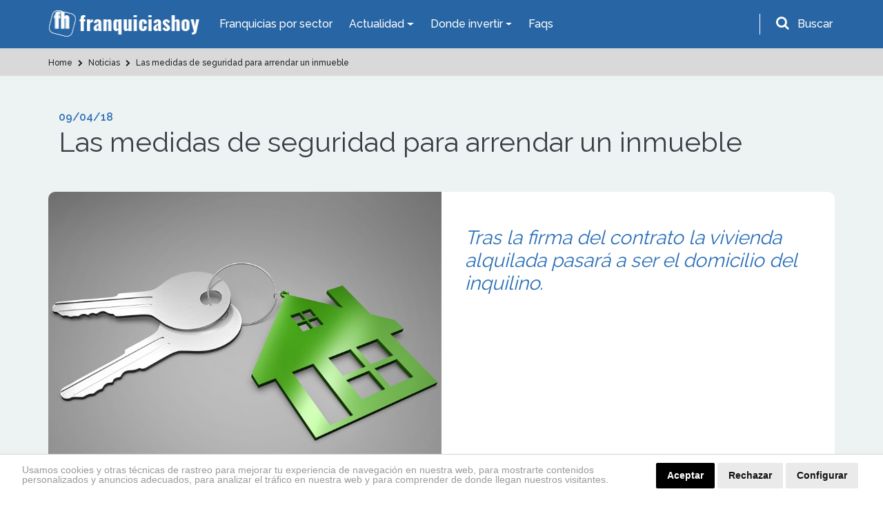

--- FILE ---
content_type: text/html; charset=utf-8
request_url: https://www.google.com/recaptcha/api2/anchor?ar=1&k=6LdBHdwUAAAAAD-xhRcdq1f0PJCBwsPGCf9QAHMG&co=aHR0cHM6Ly93d3cuZnJhbnF1aWNpYXNob3kuZXM6NDQz&hl=en&v=PoyoqOPhxBO7pBk68S4YbpHZ&size=normal&anchor-ms=20000&execute-ms=30000&cb=86s90b1tkmp3
body_size: 49348
content:
<!DOCTYPE HTML><html dir="ltr" lang="en"><head><meta http-equiv="Content-Type" content="text/html; charset=UTF-8">
<meta http-equiv="X-UA-Compatible" content="IE=edge">
<title>reCAPTCHA</title>
<style type="text/css">
/* cyrillic-ext */
@font-face {
  font-family: 'Roboto';
  font-style: normal;
  font-weight: 400;
  font-stretch: 100%;
  src: url(//fonts.gstatic.com/s/roboto/v48/KFO7CnqEu92Fr1ME7kSn66aGLdTylUAMa3GUBHMdazTgWw.woff2) format('woff2');
  unicode-range: U+0460-052F, U+1C80-1C8A, U+20B4, U+2DE0-2DFF, U+A640-A69F, U+FE2E-FE2F;
}
/* cyrillic */
@font-face {
  font-family: 'Roboto';
  font-style: normal;
  font-weight: 400;
  font-stretch: 100%;
  src: url(//fonts.gstatic.com/s/roboto/v48/KFO7CnqEu92Fr1ME7kSn66aGLdTylUAMa3iUBHMdazTgWw.woff2) format('woff2');
  unicode-range: U+0301, U+0400-045F, U+0490-0491, U+04B0-04B1, U+2116;
}
/* greek-ext */
@font-face {
  font-family: 'Roboto';
  font-style: normal;
  font-weight: 400;
  font-stretch: 100%;
  src: url(//fonts.gstatic.com/s/roboto/v48/KFO7CnqEu92Fr1ME7kSn66aGLdTylUAMa3CUBHMdazTgWw.woff2) format('woff2');
  unicode-range: U+1F00-1FFF;
}
/* greek */
@font-face {
  font-family: 'Roboto';
  font-style: normal;
  font-weight: 400;
  font-stretch: 100%;
  src: url(//fonts.gstatic.com/s/roboto/v48/KFO7CnqEu92Fr1ME7kSn66aGLdTylUAMa3-UBHMdazTgWw.woff2) format('woff2');
  unicode-range: U+0370-0377, U+037A-037F, U+0384-038A, U+038C, U+038E-03A1, U+03A3-03FF;
}
/* math */
@font-face {
  font-family: 'Roboto';
  font-style: normal;
  font-weight: 400;
  font-stretch: 100%;
  src: url(//fonts.gstatic.com/s/roboto/v48/KFO7CnqEu92Fr1ME7kSn66aGLdTylUAMawCUBHMdazTgWw.woff2) format('woff2');
  unicode-range: U+0302-0303, U+0305, U+0307-0308, U+0310, U+0312, U+0315, U+031A, U+0326-0327, U+032C, U+032F-0330, U+0332-0333, U+0338, U+033A, U+0346, U+034D, U+0391-03A1, U+03A3-03A9, U+03B1-03C9, U+03D1, U+03D5-03D6, U+03F0-03F1, U+03F4-03F5, U+2016-2017, U+2034-2038, U+203C, U+2040, U+2043, U+2047, U+2050, U+2057, U+205F, U+2070-2071, U+2074-208E, U+2090-209C, U+20D0-20DC, U+20E1, U+20E5-20EF, U+2100-2112, U+2114-2115, U+2117-2121, U+2123-214F, U+2190, U+2192, U+2194-21AE, U+21B0-21E5, U+21F1-21F2, U+21F4-2211, U+2213-2214, U+2216-22FF, U+2308-230B, U+2310, U+2319, U+231C-2321, U+2336-237A, U+237C, U+2395, U+239B-23B7, U+23D0, U+23DC-23E1, U+2474-2475, U+25AF, U+25B3, U+25B7, U+25BD, U+25C1, U+25CA, U+25CC, U+25FB, U+266D-266F, U+27C0-27FF, U+2900-2AFF, U+2B0E-2B11, U+2B30-2B4C, U+2BFE, U+3030, U+FF5B, U+FF5D, U+1D400-1D7FF, U+1EE00-1EEFF;
}
/* symbols */
@font-face {
  font-family: 'Roboto';
  font-style: normal;
  font-weight: 400;
  font-stretch: 100%;
  src: url(//fonts.gstatic.com/s/roboto/v48/KFO7CnqEu92Fr1ME7kSn66aGLdTylUAMaxKUBHMdazTgWw.woff2) format('woff2');
  unicode-range: U+0001-000C, U+000E-001F, U+007F-009F, U+20DD-20E0, U+20E2-20E4, U+2150-218F, U+2190, U+2192, U+2194-2199, U+21AF, U+21E6-21F0, U+21F3, U+2218-2219, U+2299, U+22C4-22C6, U+2300-243F, U+2440-244A, U+2460-24FF, U+25A0-27BF, U+2800-28FF, U+2921-2922, U+2981, U+29BF, U+29EB, U+2B00-2BFF, U+4DC0-4DFF, U+FFF9-FFFB, U+10140-1018E, U+10190-1019C, U+101A0, U+101D0-101FD, U+102E0-102FB, U+10E60-10E7E, U+1D2C0-1D2D3, U+1D2E0-1D37F, U+1F000-1F0FF, U+1F100-1F1AD, U+1F1E6-1F1FF, U+1F30D-1F30F, U+1F315, U+1F31C, U+1F31E, U+1F320-1F32C, U+1F336, U+1F378, U+1F37D, U+1F382, U+1F393-1F39F, U+1F3A7-1F3A8, U+1F3AC-1F3AF, U+1F3C2, U+1F3C4-1F3C6, U+1F3CA-1F3CE, U+1F3D4-1F3E0, U+1F3ED, U+1F3F1-1F3F3, U+1F3F5-1F3F7, U+1F408, U+1F415, U+1F41F, U+1F426, U+1F43F, U+1F441-1F442, U+1F444, U+1F446-1F449, U+1F44C-1F44E, U+1F453, U+1F46A, U+1F47D, U+1F4A3, U+1F4B0, U+1F4B3, U+1F4B9, U+1F4BB, U+1F4BF, U+1F4C8-1F4CB, U+1F4D6, U+1F4DA, U+1F4DF, U+1F4E3-1F4E6, U+1F4EA-1F4ED, U+1F4F7, U+1F4F9-1F4FB, U+1F4FD-1F4FE, U+1F503, U+1F507-1F50B, U+1F50D, U+1F512-1F513, U+1F53E-1F54A, U+1F54F-1F5FA, U+1F610, U+1F650-1F67F, U+1F687, U+1F68D, U+1F691, U+1F694, U+1F698, U+1F6AD, U+1F6B2, U+1F6B9-1F6BA, U+1F6BC, U+1F6C6-1F6CF, U+1F6D3-1F6D7, U+1F6E0-1F6EA, U+1F6F0-1F6F3, U+1F6F7-1F6FC, U+1F700-1F7FF, U+1F800-1F80B, U+1F810-1F847, U+1F850-1F859, U+1F860-1F887, U+1F890-1F8AD, U+1F8B0-1F8BB, U+1F8C0-1F8C1, U+1F900-1F90B, U+1F93B, U+1F946, U+1F984, U+1F996, U+1F9E9, U+1FA00-1FA6F, U+1FA70-1FA7C, U+1FA80-1FA89, U+1FA8F-1FAC6, U+1FACE-1FADC, U+1FADF-1FAE9, U+1FAF0-1FAF8, U+1FB00-1FBFF;
}
/* vietnamese */
@font-face {
  font-family: 'Roboto';
  font-style: normal;
  font-weight: 400;
  font-stretch: 100%;
  src: url(//fonts.gstatic.com/s/roboto/v48/KFO7CnqEu92Fr1ME7kSn66aGLdTylUAMa3OUBHMdazTgWw.woff2) format('woff2');
  unicode-range: U+0102-0103, U+0110-0111, U+0128-0129, U+0168-0169, U+01A0-01A1, U+01AF-01B0, U+0300-0301, U+0303-0304, U+0308-0309, U+0323, U+0329, U+1EA0-1EF9, U+20AB;
}
/* latin-ext */
@font-face {
  font-family: 'Roboto';
  font-style: normal;
  font-weight: 400;
  font-stretch: 100%;
  src: url(//fonts.gstatic.com/s/roboto/v48/KFO7CnqEu92Fr1ME7kSn66aGLdTylUAMa3KUBHMdazTgWw.woff2) format('woff2');
  unicode-range: U+0100-02BA, U+02BD-02C5, U+02C7-02CC, U+02CE-02D7, U+02DD-02FF, U+0304, U+0308, U+0329, U+1D00-1DBF, U+1E00-1E9F, U+1EF2-1EFF, U+2020, U+20A0-20AB, U+20AD-20C0, U+2113, U+2C60-2C7F, U+A720-A7FF;
}
/* latin */
@font-face {
  font-family: 'Roboto';
  font-style: normal;
  font-weight: 400;
  font-stretch: 100%;
  src: url(//fonts.gstatic.com/s/roboto/v48/KFO7CnqEu92Fr1ME7kSn66aGLdTylUAMa3yUBHMdazQ.woff2) format('woff2');
  unicode-range: U+0000-00FF, U+0131, U+0152-0153, U+02BB-02BC, U+02C6, U+02DA, U+02DC, U+0304, U+0308, U+0329, U+2000-206F, U+20AC, U+2122, U+2191, U+2193, U+2212, U+2215, U+FEFF, U+FFFD;
}
/* cyrillic-ext */
@font-face {
  font-family: 'Roboto';
  font-style: normal;
  font-weight: 500;
  font-stretch: 100%;
  src: url(//fonts.gstatic.com/s/roboto/v48/KFO7CnqEu92Fr1ME7kSn66aGLdTylUAMa3GUBHMdazTgWw.woff2) format('woff2');
  unicode-range: U+0460-052F, U+1C80-1C8A, U+20B4, U+2DE0-2DFF, U+A640-A69F, U+FE2E-FE2F;
}
/* cyrillic */
@font-face {
  font-family: 'Roboto';
  font-style: normal;
  font-weight: 500;
  font-stretch: 100%;
  src: url(//fonts.gstatic.com/s/roboto/v48/KFO7CnqEu92Fr1ME7kSn66aGLdTylUAMa3iUBHMdazTgWw.woff2) format('woff2');
  unicode-range: U+0301, U+0400-045F, U+0490-0491, U+04B0-04B1, U+2116;
}
/* greek-ext */
@font-face {
  font-family: 'Roboto';
  font-style: normal;
  font-weight: 500;
  font-stretch: 100%;
  src: url(//fonts.gstatic.com/s/roboto/v48/KFO7CnqEu92Fr1ME7kSn66aGLdTylUAMa3CUBHMdazTgWw.woff2) format('woff2');
  unicode-range: U+1F00-1FFF;
}
/* greek */
@font-face {
  font-family: 'Roboto';
  font-style: normal;
  font-weight: 500;
  font-stretch: 100%;
  src: url(//fonts.gstatic.com/s/roboto/v48/KFO7CnqEu92Fr1ME7kSn66aGLdTylUAMa3-UBHMdazTgWw.woff2) format('woff2');
  unicode-range: U+0370-0377, U+037A-037F, U+0384-038A, U+038C, U+038E-03A1, U+03A3-03FF;
}
/* math */
@font-face {
  font-family: 'Roboto';
  font-style: normal;
  font-weight: 500;
  font-stretch: 100%;
  src: url(//fonts.gstatic.com/s/roboto/v48/KFO7CnqEu92Fr1ME7kSn66aGLdTylUAMawCUBHMdazTgWw.woff2) format('woff2');
  unicode-range: U+0302-0303, U+0305, U+0307-0308, U+0310, U+0312, U+0315, U+031A, U+0326-0327, U+032C, U+032F-0330, U+0332-0333, U+0338, U+033A, U+0346, U+034D, U+0391-03A1, U+03A3-03A9, U+03B1-03C9, U+03D1, U+03D5-03D6, U+03F0-03F1, U+03F4-03F5, U+2016-2017, U+2034-2038, U+203C, U+2040, U+2043, U+2047, U+2050, U+2057, U+205F, U+2070-2071, U+2074-208E, U+2090-209C, U+20D0-20DC, U+20E1, U+20E5-20EF, U+2100-2112, U+2114-2115, U+2117-2121, U+2123-214F, U+2190, U+2192, U+2194-21AE, U+21B0-21E5, U+21F1-21F2, U+21F4-2211, U+2213-2214, U+2216-22FF, U+2308-230B, U+2310, U+2319, U+231C-2321, U+2336-237A, U+237C, U+2395, U+239B-23B7, U+23D0, U+23DC-23E1, U+2474-2475, U+25AF, U+25B3, U+25B7, U+25BD, U+25C1, U+25CA, U+25CC, U+25FB, U+266D-266F, U+27C0-27FF, U+2900-2AFF, U+2B0E-2B11, U+2B30-2B4C, U+2BFE, U+3030, U+FF5B, U+FF5D, U+1D400-1D7FF, U+1EE00-1EEFF;
}
/* symbols */
@font-face {
  font-family: 'Roboto';
  font-style: normal;
  font-weight: 500;
  font-stretch: 100%;
  src: url(//fonts.gstatic.com/s/roboto/v48/KFO7CnqEu92Fr1ME7kSn66aGLdTylUAMaxKUBHMdazTgWw.woff2) format('woff2');
  unicode-range: U+0001-000C, U+000E-001F, U+007F-009F, U+20DD-20E0, U+20E2-20E4, U+2150-218F, U+2190, U+2192, U+2194-2199, U+21AF, U+21E6-21F0, U+21F3, U+2218-2219, U+2299, U+22C4-22C6, U+2300-243F, U+2440-244A, U+2460-24FF, U+25A0-27BF, U+2800-28FF, U+2921-2922, U+2981, U+29BF, U+29EB, U+2B00-2BFF, U+4DC0-4DFF, U+FFF9-FFFB, U+10140-1018E, U+10190-1019C, U+101A0, U+101D0-101FD, U+102E0-102FB, U+10E60-10E7E, U+1D2C0-1D2D3, U+1D2E0-1D37F, U+1F000-1F0FF, U+1F100-1F1AD, U+1F1E6-1F1FF, U+1F30D-1F30F, U+1F315, U+1F31C, U+1F31E, U+1F320-1F32C, U+1F336, U+1F378, U+1F37D, U+1F382, U+1F393-1F39F, U+1F3A7-1F3A8, U+1F3AC-1F3AF, U+1F3C2, U+1F3C4-1F3C6, U+1F3CA-1F3CE, U+1F3D4-1F3E0, U+1F3ED, U+1F3F1-1F3F3, U+1F3F5-1F3F7, U+1F408, U+1F415, U+1F41F, U+1F426, U+1F43F, U+1F441-1F442, U+1F444, U+1F446-1F449, U+1F44C-1F44E, U+1F453, U+1F46A, U+1F47D, U+1F4A3, U+1F4B0, U+1F4B3, U+1F4B9, U+1F4BB, U+1F4BF, U+1F4C8-1F4CB, U+1F4D6, U+1F4DA, U+1F4DF, U+1F4E3-1F4E6, U+1F4EA-1F4ED, U+1F4F7, U+1F4F9-1F4FB, U+1F4FD-1F4FE, U+1F503, U+1F507-1F50B, U+1F50D, U+1F512-1F513, U+1F53E-1F54A, U+1F54F-1F5FA, U+1F610, U+1F650-1F67F, U+1F687, U+1F68D, U+1F691, U+1F694, U+1F698, U+1F6AD, U+1F6B2, U+1F6B9-1F6BA, U+1F6BC, U+1F6C6-1F6CF, U+1F6D3-1F6D7, U+1F6E0-1F6EA, U+1F6F0-1F6F3, U+1F6F7-1F6FC, U+1F700-1F7FF, U+1F800-1F80B, U+1F810-1F847, U+1F850-1F859, U+1F860-1F887, U+1F890-1F8AD, U+1F8B0-1F8BB, U+1F8C0-1F8C1, U+1F900-1F90B, U+1F93B, U+1F946, U+1F984, U+1F996, U+1F9E9, U+1FA00-1FA6F, U+1FA70-1FA7C, U+1FA80-1FA89, U+1FA8F-1FAC6, U+1FACE-1FADC, U+1FADF-1FAE9, U+1FAF0-1FAF8, U+1FB00-1FBFF;
}
/* vietnamese */
@font-face {
  font-family: 'Roboto';
  font-style: normal;
  font-weight: 500;
  font-stretch: 100%;
  src: url(//fonts.gstatic.com/s/roboto/v48/KFO7CnqEu92Fr1ME7kSn66aGLdTylUAMa3OUBHMdazTgWw.woff2) format('woff2');
  unicode-range: U+0102-0103, U+0110-0111, U+0128-0129, U+0168-0169, U+01A0-01A1, U+01AF-01B0, U+0300-0301, U+0303-0304, U+0308-0309, U+0323, U+0329, U+1EA0-1EF9, U+20AB;
}
/* latin-ext */
@font-face {
  font-family: 'Roboto';
  font-style: normal;
  font-weight: 500;
  font-stretch: 100%;
  src: url(//fonts.gstatic.com/s/roboto/v48/KFO7CnqEu92Fr1ME7kSn66aGLdTylUAMa3KUBHMdazTgWw.woff2) format('woff2');
  unicode-range: U+0100-02BA, U+02BD-02C5, U+02C7-02CC, U+02CE-02D7, U+02DD-02FF, U+0304, U+0308, U+0329, U+1D00-1DBF, U+1E00-1E9F, U+1EF2-1EFF, U+2020, U+20A0-20AB, U+20AD-20C0, U+2113, U+2C60-2C7F, U+A720-A7FF;
}
/* latin */
@font-face {
  font-family: 'Roboto';
  font-style: normal;
  font-weight: 500;
  font-stretch: 100%;
  src: url(//fonts.gstatic.com/s/roboto/v48/KFO7CnqEu92Fr1ME7kSn66aGLdTylUAMa3yUBHMdazQ.woff2) format('woff2');
  unicode-range: U+0000-00FF, U+0131, U+0152-0153, U+02BB-02BC, U+02C6, U+02DA, U+02DC, U+0304, U+0308, U+0329, U+2000-206F, U+20AC, U+2122, U+2191, U+2193, U+2212, U+2215, U+FEFF, U+FFFD;
}
/* cyrillic-ext */
@font-face {
  font-family: 'Roboto';
  font-style: normal;
  font-weight: 900;
  font-stretch: 100%;
  src: url(//fonts.gstatic.com/s/roboto/v48/KFO7CnqEu92Fr1ME7kSn66aGLdTylUAMa3GUBHMdazTgWw.woff2) format('woff2');
  unicode-range: U+0460-052F, U+1C80-1C8A, U+20B4, U+2DE0-2DFF, U+A640-A69F, U+FE2E-FE2F;
}
/* cyrillic */
@font-face {
  font-family: 'Roboto';
  font-style: normal;
  font-weight: 900;
  font-stretch: 100%;
  src: url(//fonts.gstatic.com/s/roboto/v48/KFO7CnqEu92Fr1ME7kSn66aGLdTylUAMa3iUBHMdazTgWw.woff2) format('woff2');
  unicode-range: U+0301, U+0400-045F, U+0490-0491, U+04B0-04B1, U+2116;
}
/* greek-ext */
@font-face {
  font-family: 'Roboto';
  font-style: normal;
  font-weight: 900;
  font-stretch: 100%;
  src: url(//fonts.gstatic.com/s/roboto/v48/KFO7CnqEu92Fr1ME7kSn66aGLdTylUAMa3CUBHMdazTgWw.woff2) format('woff2');
  unicode-range: U+1F00-1FFF;
}
/* greek */
@font-face {
  font-family: 'Roboto';
  font-style: normal;
  font-weight: 900;
  font-stretch: 100%;
  src: url(//fonts.gstatic.com/s/roboto/v48/KFO7CnqEu92Fr1ME7kSn66aGLdTylUAMa3-UBHMdazTgWw.woff2) format('woff2');
  unicode-range: U+0370-0377, U+037A-037F, U+0384-038A, U+038C, U+038E-03A1, U+03A3-03FF;
}
/* math */
@font-face {
  font-family: 'Roboto';
  font-style: normal;
  font-weight: 900;
  font-stretch: 100%;
  src: url(//fonts.gstatic.com/s/roboto/v48/KFO7CnqEu92Fr1ME7kSn66aGLdTylUAMawCUBHMdazTgWw.woff2) format('woff2');
  unicode-range: U+0302-0303, U+0305, U+0307-0308, U+0310, U+0312, U+0315, U+031A, U+0326-0327, U+032C, U+032F-0330, U+0332-0333, U+0338, U+033A, U+0346, U+034D, U+0391-03A1, U+03A3-03A9, U+03B1-03C9, U+03D1, U+03D5-03D6, U+03F0-03F1, U+03F4-03F5, U+2016-2017, U+2034-2038, U+203C, U+2040, U+2043, U+2047, U+2050, U+2057, U+205F, U+2070-2071, U+2074-208E, U+2090-209C, U+20D0-20DC, U+20E1, U+20E5-20EF, U+2100-2112, U+2114-2115, U+2117-2121, U+2123-214F, U+2190, U+2192, U+2194-21AE, U+21B0-21E5, U+21F1-21F2, U+21F4-2211, U+2213-2214, U+2216-22FF, U+2308-230B, U+2310, U+2319, U+231C-2321, U+2336-237A, U+237C, U+2395, U+239B-23B7, U+23D0, U+23DC-23E1, U+2474-2475, U+25AF, U+25B3, U+25B7, U+25BD, U+25C1, U+25CA, U+25CC, U+25FB, U+266D-266F, U+27C0-27FF, U+2900-2AFF, U+2B0E-2B11, U+2B30-2B4C, U+2BFE, U+3030, U+FF5B, U+FF5D, U+1D400-1D7FF, U+1EE00-1EEFF;
}
/* symbols */
@font-face {
  font-family: 'Roboto';
  font-style: normal;
  font-weight: 900;
  font-stretch: 100%;
  src: url(//fonts.gstatic.com/s/roboto/v48/KFO7CnqEu92Fr1ME7kSn66aGLdTylUAMaxKUBHMdazTgWw.woff2) format('woff2');
  unicode-range: U+0001-000C, U+000E-001F, U+007F-009F, U+20DD-20E0, U+20E2-20E4, U+2150-218F, U+2190, U+2192, U+2194-2199, U+21AF, U+21E6-21F0, U+21F3, U+2218-2219, U+2299, U+22C4-22C6, U+2300-243F, U+2440-244A, U+2460-24FF, U+25A0-27BF, U+2800-28FF, U+2921-2922, U+2981, U+29BF, U+29EB, U+2B00-2BFF, U+4DC0-4DFF, U+FFF9-FFFB, U+10140-1018E, U+10190-1019C, U+101A0, U+101D0-101FD, U+102E0-102FB, U+10E60-10E7E, U+1D2C0-1D2D3, U+1D2E0-1D37F, U+1F000-1F0FF, U+1F100-1F1AD, U+1F1E6-1F1FF, U+1F30D-1F30F, U+1F315, U+1F31C, U+1F31E, U+1F320-1F32C, U+1F336, U+1F378, U+1F37D, U+1F382, U+1F393-1F39F, U+1F3A7-1F3A8, U+1F3AC-1F3AF, U+1F3C2, U+1F3C4-1F3C6, U+1F3CA-1F3CE, U+1F3D4-1F3E0, U+1F3ED, U+1F3F1-1F3F3, U+1F3F5-1F3F7, U+1F408, U+1F415, U+1F41F, U+1F426, U+1F43F, U+1F441-1F442, U+1F444, U+1F446-1F449, U+1F44C-1F44E, U+1F453, U+1F46A, U+1F47D, U+1F4A3, U+1F4B0, U+1F4B3, U+1F4B9, U+1F4BB, U+1F4BF, U+1F4C8-1F4CB, U+1F4D6, U+1F4DA, U+1F4DF, U+1F4E3-1F4E6, U+1F4EA-1F4ED, U+1F4F7, U+1F4F9-1F4FB, U+1F4FD-1F4FE, U+1F503, U+1F507-1F50B, U+1F50D, U+1F512-1F513, U+1F53E-1F54A, U+1F54F-1F5FA, U+1F610, U+1F650-1F67F, U+1F687, U+1F68D, U+1F691, U+1F694, U+1F698, U+1F6AD, U+1F6B2, U+1F6B9-1F6BA, U+1F6BC, U+1F6C6-1F6CF, U+1F6D3-1F6D7, U+1F6E0-1F6EA, U+1F6F0-1F6F3, U+1F6F7-1F6FC, U+1F700-1F7FF, U+1F800-1F80B, U+1F810-1F847, U+1F850-1F859, U+1F860-1F887, U+1F890-1F8AD, U+1F8B0-1F8BB, U+1F8C0-1F8C1, U+1F900-1F90B, U+1F93B, U+1F946, U+1F984, U+1F996, U+1F9E9, U+1FA00-1FA6F, U+1FA70-1FA7C, U+1FA80-1FA89, U+1FA8F-1FAC6, U+1FACE-1FADC, U+1FADF-1FAE9, U+1FAF0-1FAF8, U+1FB00-1FBFF;
}
/* vietnamese */
@font-face {
  font-family: 'Roboto';
  font-style: normal;
  font-weight: 900;
  font-stretch: 100%;
  src: url(//fonts.gstatic.com/s/roboto/v48/KFO7CnqEu92Fr1ME7kSn66aGLdTylUAMa3OUBHMdazTgWw.woff2) format('woff2');
  unicode-range: U+0102-0103, U+0110-0111, U+0128-0129, U+0168-0169, U+01A0-01A1, U+01AF-01B0, U+0300-0301, U+0303-0304, U+0308-0309, U+0323, U+0329, U+1EA0-1EF9, U+20AB;
}
/* latin-ext */
@font-face {
  font-family: 'Roboto';
  font-style: normal;
  font-weight: 900;
  font-stretch: 100%;
  src: url(//fonts.gstatic.com/s/roboto/v48/KFO7CnqEu92Fr1ME7kSn66aGLdTylUAMa3KUBHMdazTgWw.woff2) format('woff2');
  unicode-range: U+0100-02BA, U+02BD-02C5, U+02C7-02CC, U+02CE-02D7, U+02DD-02FF, U+0304, U+0308, U+0329, U+1D00-1DBF, U+1E00-1E9F, U+1EF2-1EFF, U+2020, U+20A0-20AB, U+20AD-20C0, U+2113, U+2C60-2C7F, U+A720-A7FF;
}
/* latin */
@font-face {
  font-family: 'Roboto';
  font-style: normal;
  font-weight: 900;
  font-stretch: 100%;
  src: url(//fonts.gstatic.com/s/roboto/v48/KFO7CnqEu92Fr1ME7kSn66aGLdTylUAMa3yUBHMdazQ.woff2) format('woff2');
  unicode-range: U+0000-00FF, U+0131, U+0152-0153, U+02BB-02BC, U+02C6, U+02DA, U+02DC, U+0304, U+0308, U+0329, U+2000-206F, U+20AC, U+2122, U+2191, U+2193, U+2212, U+2215, U+FEFF, U+FFFD;
}

</style>
<link rel="stylesheet" type="text/css" href="https://www.gstatic.com/recaptcha/releases/PoyoqOPhxBO7pBk68S4YbpHZ/styles__ltr.css">
<script nonce="TRSXhjHCtPshQSoc7EOA3w" type="text/javascript">window['__recaptcha_api'] = 'https://www.google.com/recaptcha/api2/';</script>
<script type="text/javascript" src="https://www.gstatic.com/recaptcha/releases/PoyoqOPhxBO7pBk68S4YbpHZ/recaptcha__en.js" nonce="TRSXhjHCtPshQSoc7EOA3w">
      
    </script></head>
<body><div id="rc-anchor-alert" class="rc-anchor-alert"></div>
<input type="hidden" id="recaptcha-token" value="[base64]">
<script type="text/javascript" nonce="TRSXhjHCtPshQSoc7EOA3w">
      recaptcha.anchor.Main.init("[\x22ainput\x22,[\x22bgdata\x22,\x22\x22,\[base64]/[base64]/[base64]/[base64]/cjw8ejpyPj4+eil9Y2F0Y2gobCl7dGhyb3cgbDt9fSxIPWZ1bmN0aW9uKHcsdCx6KXtpZih3PT0xOTR8fHc9PTIwOCl0LnZbd10/dC52W3ddLmNvbmNhdCh6KTp0LnZbd109b2Yoeix0KTtlbHNle2lmKHQuYkImJnchPTMxNylyZXR1cm47dz09NjZ8fHc9PTEyMnx8dz09NDcwfHx3PT00NHx8dz09NDE2fHx3PT0zOTd8fHc9PTQyMXx8dz09Njh8fHc9PTcwfHx3PT0xODQ/[base64]/[base64]/[base64]/bmV3IGRbVl0oSlswXSk6cD09Mj9uZXcgZFtWXShKWzBdLEpbMV0pOnA9PTM/bmV3IGRbVl0oSlswXSxKWzFdLEpbMl0pOnA9PTQ/[base64]/[base64]/[base64]/[base64]\x22,\[base64]\\u003d\\u003d\x22,\x22Q3AKTsO9w40aEm1hwpd/w5sAMlwdwq7Cul/DlVgOR8KzewnCusOLDk5yE1fDt8Oawp7CuRQEW8Oew6TCpwBAFVnDnCLDlX8Fwrt3IsKQw5fCm8KbDQsWw4LCkybCkBNFwoE/w5LCiVwObiQ2wqLCkMKFAMKcAgnCt0rDnsKrwpzDqG5jc8KgZX3DjBrCucOJwpx+SDrCmcKHYyUsHwTDvcOQwpxnw7DDmMO9w6TCgsOLwr3CqhDCoVk9OWlVw77Cg8O/FT3DjcOQwpVtwrvDhMObwoDCqsO8w6jCs8OOwrvCu8KBG8OCc8K7wqPCq2d0w4/CmDU+RsOTFg0yKcOkw49awpRUw4fDmsOZLUpAwrEyZsOswrJCw7TCikPCnXLCkkMgwonCuXtpw4lhJVfCvXbDgcOjMcO2US4hRMKre8O/DV3Dth/CmcKZZhrDlMO/wrjCrRszQMOuVsOtw7AjSMOUw6/CpDcbw57ClsOnBCPDvTfCucKTw4XDowDDlkUBfcKKOB3DnWDCusOZw6EabcKMfQU2fcKfw7PClwzDg8KCCMOlw7nDrcKPwqcdQj/CnlLDoS4nw4pFwr7DtMKww73CtcK4w7zDuAhTaMKqd2g6cErDqmo4wpXDnX/[base64]/CmFgUw7PDtcO/wrTCqMKCw4LDpsK0wqU7wpzDlgoiwpIICRZyfcK/w4XDvQjCmAjCoi9/[base64]/w6x7RsORw7nClHnDhsOdw77Cq8Kiw77CpsK4w7XCuMO2w6HDmB1QamtGVcKgwo4aXmbCnTDDgizCg8KRIcKmw70sX8KVEsKNbsK6cGlNO8OIAnZ2LxTCox/DpDJPF8O/w6TDucOPwrE7OUnDo2MSwq/DnDnCt3ZzwovDsMK/OGHDq1zCqMORBk3Dll3Cm8OVPsOpVcK+w6vDrsK0woQ3w5DDsMKPS3rDsyHCtVHCpXs2w7DDsnYndmkHHcOHTMKMw5jCuMKXBMOowowwEsOYwofDg8KGwpTDlMKVwqLCrgLCnA/CrGdJBn7DpyrCogzCqsOTPsKtYH8ZB1rCtsO1C1TDhsOuw6XDosK/Iz82wrfDslTDm8KUw4ZRw6wcMMK9EcKWS8KcHgfDknPCjMKvGF9Bw6t5wq9fwrPDn3g6TWI3M8Obw4t+PTbDnMOHe8KQIcK9w6gQw7PDuCXCr0bCiAHDg8KNJMOCLGpJMx5hfcK5OMOwL8ONPjUhw6TDtX/[base64]/bA3DuGXDoQ0LU8OmUiPDusOtwoTDpSrDlxzCicKXGEdnwpzCtjLCpXXCjgZaB8KmZMOYCm7Dt8KiwqzDjMKZUyfCt1AeBMOgPsONwqdcw7zCscONGsKFw4bCqyvChAfCnEcfcMKLcRUEw77CtyZwb8OWwrbCr3zDmx8+woZcwpgXDGTCg0jDim/[base64]/DssK8JwgwFkfDscKsSgvDuxvDsTTCg8K5w6HDmMKyc0fDpB8Awq0Uw4VjwodIwpljdcKkHUFbIFzCiMK1w4FBw7QUP8OXwppPw5DDvFXCssKJT8Ktw4zCs8KUP8KIwrrCvcOIXsO4ZMKqw6nDm8Odwr9mw54ZwpXDuy4hwp7DmFfDqMKFwqILw7/CqMKdDmnCusO0SgvCnHnCtsKAKgbCpsOWw7/Dn3EdwrBxw59YGsKLVwpsbjYDw5JDwqTDuiMNVcODMMKpdcO5w4fCvcOXCCTCvMOrUcKQHcKvw7szw7txw7bClMOkw6l3wqrDssKLwo0BwrPDgWnDoR0uwpUIwo9xwq7DrhlHS8K5w5zDmMOIH3IjQMKtw7VZw7jCpWAnwqbDusOFwr/CgMKPw5DDuMK9FsKlw79gwpAow758w7PChWsxwpfChlnDqWjDuUhnMMOCw44ew7wlUsOKwqbDhMKzaR/Cmg0/dw7CksOaI8K5wp/DnDnCiGckeMKcw7Mnw55yMm4Xwo/Dm8KMQ8OySMO1wqBswqjCtyXDiMO9PSbDhl/CmsOyw7pHBRbDpUhqwqoHw4cLFHvCscOYwrZKcW/CsMKZExvDkG9LwqfChBPDtFXCoA4OwpjDlS3DpzNjBkB6w7zDjnzCvcKpT1BYcMOvXmvCmcOkwrbDoyrCrMO1f0t2wrF4wplbDg3DvwrCjsKWw7YOwrXCqD/DqFtxw6LDrVpYOjtjw5knwqLCs8ObwrYxwoRbJcO/KWYQe1F8aFLDqMKpw5BAw5Ejw7zDqcK0BcOETMK4OEnCnUDDqcOjbyM+TWNQwqVTGGDCiMK1XMK0w7DDnlTCncObwpbDgcKRwrLDmCDCm8KsW1LDncKwwoXDrcKwwqnDlsO1IhDCrXPDisO6wprCusO/[base64]/[base64]/Cp8Oiw4HDthHCgCTCkwsFw4rDssKcw4Z7w55iZVbCicK0w6jCgcKlSMKbBsOxw5ESw7QULVnDhMKbwqzDlTUucivDrcOmTsOyw6Jkwq/CvhJiE8OJY8KoYlfCoGE8C23Dim/Du8K5wrUSccKLdsKIw61GOcKuD8Oiw7vCs1fCg8OZw6kyRMOJFi0sAsOKw73CtcODw7/CmkBSw6c8wqDCsGYYLi1/w4nCrDnDmUsIOxEsDz1/[base64]/CnxFuw6vDkSLChk5twp7Doh3DoUFUw4vDikAqw6k6w5vDuxTCkj4Mw5rCnEdUPH5+c13ClRo1OMK5WUPCp8K9GMOawrEjNsKdwprDk8OWwq7Ct0jCmHI0YTo+Gyo6w6bDkipdTQ3CulVswq7Ci8Kjw41gFcKlwrnDk0FrIsKiBD/CsCDCgwQdw4TCmcOkHRhHwoPDqzzCocKXF8OLw4MLwpEBw5BHe8OxB8KFw7rDjcOPJ3FowovDisKRw6lKbMO/w6XCn1/Cv8OYw7whw4vDpsKKwo/CgMKJwpDDrcK9w4gKw4vDn8OZM208QsOlwqDDlsOxw78zFAMowp1ASm7ChQ7DgcOGw7PCqsKtUMO4EgzDglcIwpQjw5l6wq7CpQHDgsOuTBvDoWXDgMKwwq7DpALDlULCqcOuw7xXEwDCkksRwrRKw51Rw7dvDsObLCl0w7/Dm8Ktw7DCvTjDkjfCv2bDl1nCsQdZc8OLHh1mf8KHwrzDoS07w6HChjvDs8KVBsKoLFfDtcKvw6bCtQvDjgRkw7zCvRo3YWJhwoxcGsOSMsKZw6DDgXvDnG7DqMKbWsOiSDdIQEE7w5/DpsOGwrHCp1AdTQLDukUEMsOCKS9xYAjClmbDogg3woJkwqEEYMKNwphqw7YDwqxTfcOHUjEFKQvCmXDDtjI/[base64]/w4nDnMKUfcKWwoBmeyTCtkspw5QZXVkfwpUDw6HDqMOfwpTDpMKyw44LwpZ+KH/DpcORwrnDjEbDh8O2UsKCwrjCq8KhcMOKDMOMVHfDmsKPdC/[base64]/CtkJvw5Aww4djDsK0WlAOZsOpPGXDpkdIwqAPw5bDhMOkc8KeZ8OLwqlsw6nChMOqYMKkcMKFVcKqb2V5wpfCj8KZdiDCmW/Cv8K0WVNabxEbDSPCtMO8IcOlw7xaCMKiw4NHAlnCvyLCsi7CvH/Ct8OPfxbDoMKbMsKPw7g9fMKvPE7CvcKELzgAWsK/Hhduw4twAsKfZ3TDpcO1wq/[base64]/DhmF7wpvCmEotbsKpb8KNCMKgwr5twq/DoMOfOlfDmTfDrG3ConjDvR/DqVzCqFTCusKVQsORHcKkIMOdaXrCkCJBwpbCnTcwNB83Fi7DtV3CqQTDt8K5cGV8wpJ+wp4Gw5/[base64]/ChlZSwoVWJMO9GMOlwrxUw5tXIcO7fsKAJsOCKsK/wrwvGTLDqwbDm8Okw7rDj8OjX8O6w6DDr8KQwqNcC8K5d8OBw5wGwrlXw6pwwrc6wq/[base64]/XMOAw6gwEMKMw6HCq8KowobCmG/Ds8Knwq9HwoNLwrlvVsOew4x4wqLCpxd4GRzDscOew5YAfDsfw53DmRzChcO+w4oGw6TDkxnDsS1Ma0PDvm3DnnF0KVzDtXHCtcKhw5rDn8KAw4UtG8O9ScOMw5/DoznCkVPCjC7DjgHCuVjCu8Oow41VwoxrwrVzYCHDkMOvwqLDpcKow4vCj2TDn8K3wqBNfwoSwoN2w40mFBrCkMOFwqoyw6lXbzTCtMKCScKFRGR7woZbP2zCjsKjwojCvcOjQEvDgh7CusOsJ8KiG8O/wpHCmcKtHR9HwrvCucOMF8K8HDLDgUPCvsOUw6lRJGnDmCrCosOvw53CjmEJVcOgw4Evw4wtwpgtZR1DJDI9w4DDsRE7DMKMwqV6woV/w6nCncKHw5bCmUIxwpBWwpERa1ZxwrQBwoMcwq7DgC89w4PDtsOcw4N2WcOhf8OKw5EkwqXCtw/CtMOzw7LDv8KlwpULecOvw4MAccO4wozDtcKiwqFoa8KTwqNNwqPCnWnCgsK8wr5nN8KNV15uwr3CrsKhKsK5TUVFY8OgwpZnV8KhXMKpwrYINRZHbcKqR8KSwrhFOsOPX8OSw7Z0w7vDkBfDtsOEw7fCtl/[base64]/Dn2tMBG7DiCxDJsOabnXDiATDu2LCqcOvJsOkw7XDnsONd8OSKF/Dl8KMw6dgw7YgO8OZwpnDtmbCscOjdVIOwoYFw67CiRzDo3vCiTlRw6BvNTbDvsO6wpTDksONVsOyw6LCkBzDugR/WALDuzUpVkVnw4PCkMOaN8Okw70Dw7bCmk/CqsOdB1fCtMOIwpfCqkczw6ZMwq3CuE3DicOOwqpawqktEVzDnSjCjsKpw44+w5rCu8K2wo3ClMOUFFdlwr3DpEIyPS3CuMOuGMKnHMOywqFKfMOnecKfw78iD3xHWjlGwojDi2/CmyJfBcOvUzXDkMKxKlXCqMOiNsOtw65UAlrCny18aWfDkWNrw49ewpzDvWQuw5UCAsKTAVAoQMOGwpcHw61zCQpkG8Ksw6IfXcOuT8KDVcOmQzDCucOjw6dMw7LDlsOsw5bDqcOHTBjDssKfE8OVccKvAmPDmg3DrsOMw6XCvcOTw6dYwr/DnMO/[base64]/[base64]/CsX8DBsKqNMK+FE7DucOUH8O8w73Cr0o7a3UAIBcsJi8zw7vDsh1iNcOrw7XChcKVw6jDhsOROMO7w5rDv8Kxw5bDsy89bMObeFvDkMO7wolTw4fDkMOrY8KjPBjCgCrCgHo2w4PCuMK3w6FtH2o+MMOhD0rDs8OSwo3DolxLJsOKUgTDtGoBw4/CnMKcczDDgGhRw4jDiVjCvypKfhLCjEhwARFJbsK5w6/DoWrDk8K2Zzk1wo47w4fCv1cfQ8KzZwnCpy0Tw6nDrWcaUsKVw6zDhDMQQBfCrMOBZisnISLCvnl4wp95w6owRHdOw4oNAsOsLsO8Ey1BCEdmw6TDhMKHcWzDqBoMbCrCg2M/WMKqUMOEw6wxTAdjwpU9wpzCmnjCnsOkwqV+PjrDicOGYy3CmxMXwoZvVgg1Dihpw7PDoMObw5rDmcK2w47DlQbCkXZhQ8KlwqBqTsOOP0HCuXwqwqjCnsKqwq/DlMOmw4nDiArCtQ/DpMOGwoIMwrHCmcOpYUlLbcKZw5/[base64]/Dv8KMAXTDrUx+wowgH0kow6RSw6PCpcKJS8K5Fg0tasOdwrIafkRpQz/DhMO4w4FNw5bDlh3DkjgLc3d1woVnwrTDoMOQwosywq3CnzTCrMOlAsO7w6jDisOcbRTCvTXDicOswr4JZxc/w6Avwr81w7HCq2HDvQ1yPcOSWRpRwo3Cpx3Ch8O1CcKYFsOROMKxw4rClcKyw7JgQScow5zDjsOPw6nDjMKFw5wuYcK1DcO6w7FkwqnChXzCssKZw4LDnVXDgFIkOAXDt8OPw4gnw7vCml7CocOue8KTHcKgwr7CscOsw59nwq/CmTXCqcKGw7XCjW7CmcOHJsOkHsOrbRbCj8K5VcKqJTcKw7BYwqDDng7DoMOAw4MTwrdMWmNEw5fDpMOuw4PDn8O3wprCjsKkw60/wp9uP8KJbsOyw5XCtcO9w5XDiMKPw40vw4DDniV6eW43cMOww6M7w6zDr3bDtCrDq8OBwozDiwXCocObwrVRw5jCjjDDuWAew7p1Q8KVfcKmIk/DssO7w6QhG8KODDU4MMOGwpxCw7/DimnDscOxw6M/dF46w48JaG8Mw4BEZcK4BE/DgsOpQ2jCn8OQP8KuP1/ClBLCqMO3w5bCkMKIKw5Fw41DwrtnPFd2NcOcHMKkwo7ClcO2ETfDicOBwphawp47w6oFwprCu8KrccONwoDDr2/Dj0/[base64]/DmcOuccOqKUTDq8OSQsO2f8Kew5vDlcO0aE58csOUw7vCvHvCnU0MwoFvQcKywpvCocOhHRMiaMO3w7vDmF85cMKKw4jCiHPDt8K1w5Bedll+wqLDj1PCrcOIwr4AwqrDoMKwwrXDlkJ7Y2XDhMKKdsKFwp3DsMKAwqQuw4vClsKxN2/DmcKueDzDgMKAXBfCgzvCmcOWQz7CnQPDo8K3wp59ZMOlHcKIM8KjXjjDsMOOFMOrRcOxGsKyw6zDgMKLYDlJw5jCqcOoAWXCqMOmP8O5fsOpwrc5wrZLccORw4bDt8OBPcOQHQ7Ctn/ClMOVwqgWw5hUw7h1w6HCigPDlG/[base64]/ZsOEw6gdLcKvK07CoF3DssKJwp0vAnXCijDCtsKYTcOif8OjF8Kiw4tFA8KxSRs0SQfDnGLDgsKvw4JSNHDDoxZoUCRKdTMmO8O8wobDq8OwXMOLeEs/M3jCscOLScO8HcKewpMcQsK2wos5HMKswrQFMhsjHVogUEkUScOHM3vCrW/Cgwg2w4R9wobClsOfLFU/w7haZ8O1wobCtMKHw5PCrsO3w6/DjcOZK8OfwoM0wrbChkTCmMKBQMOwdcKhVgzDuw9Qw6cwKMOZwqPDjBFEwqs0acKSKwLDksOFw4Jxwq/[base64]/DsxvDiMOdw6UbwqnDpXBVEhpwwq3DgQjCrR91f2kaDMO0fsKDQ1DCksOiEmkffRzDnmfDuMOswqAJwrXDiMO/wpctw6Nzw4LCvB7DlsKgQlTDkEPCuTQWw4/DrMOEw7w5W8K/w5XCsVEhw5zDosKJwpgBw47Cq2dJbMONWgXCjsKkEsOuw5EGw6wIGEXDgcKFBj3CrT1Pwq4yS8OuwqbDon3CrMKjwpxnwqPDsAVowpAmw63CpQvDq3TDnMKCw5DCjxrDrMKkwqfCrsOcwoEAw5/DjzRXXWZMwqYRXMKue8OlF8OHwqd9Xy7Cv3XDlDHDtsKHCFDDpcO+woTCqiE0w4/CmsOCIwbCklBzRcKpRg/Dg0YLQl9YMcOSKksjdBHDp0vDk2XDlMKhw5rCrsOXSMOANXXDjMO9WmYLL8Kdw7cqAT3DmCdgMsKWwqTCqsK9QsKOw57Co0DDpsOmw4wLwpTCowjDtsOow5ZgwpgTwo3Dq8KqBcKCw6htwrDDjn7Cthgiw6DDgwbCkgXDi8OzKcKpR8OdBUBkwoVqwqolwo/DlC1gbAQJw65rDMKdZGFAwo/CiGUOMhHCtsKqR8OkwopNw5jCmMOlMcO/w7bDq8KYTCXDgcKASsK0w7zDrFhXwokow77CtMKrInY0wp3DvxE4w5rDi2DComQfZF3CjMKrwqHCmhlSw77DmMK6N2kZwrHDsygYw6/Cmn8BwqLCu8KSQMOCw7puw6wBZ8OZBkrDvMKeScOddAzDgCB7H0gqH2rCiBVQIU3Cs8ObAVJiw4FvwpVWMlURQcObwrDDomXCp8OTWELCicKEIFEswrVXw6M3VMKMMMOPwrcMw5jCh8K8woBcwoRowpZoAGbCvC/CsMOWBRJuw5zCim/CmcOCwpcCNcOiw4TCqyEwecKaOmrCosOZQsOxw4Mjw6RJw5Iqw7AlP8OAHzIWwrVPw7PCn8OrcVotw6vChW4jIsKxw63CicOHw6lMQXTDmsKpUMO9QATDiS/DsH7CtsKBGxzDqyjCl2DDpMKowrHCl3A1DXswaxwKe8KlfsKVw7XCqSHDsEgWwoLCuU1fGHbDlQfDtMO9wrLCnyw8QcO8wogjw65BwpvDkMKtw5kbT8OrACYmwpc9w6XCjMKBJDUWK3kVw4FSw74nw5nCqTXCtMKQw5VyEsKewprDmFfCgj7CqcKTXEfCqBRPA2/Dr8KETjg4RgbDv8OGdjxNcsOQwqJhI8OCw4rCrhfDqEtkwqQmPUdmw7EcWiHDqHjCvHLCvsOLw7PChSo4OlTCgVQtw7DCs8K3T1lOPWDDqzkJWcOywrbCrkTCjC/Dk8O6wpbDlxTCjE/[base64]/[base64]/XykYWcKMOcK/wp0rwpI7woU9dmpXe23DhQLCpsKXwqEZw5IgwrbDjURGCVXCiGoFPcKMOV9qUMO3GMOXwqzCvcOjwqbDg1sBFcKOwo7Di8Kwfi/Cm2UHw5/Do8KLPMOTBBMxw5DCpnwlQhtaw5Mrw4MTO8O5DMKcPSHDkcKMTl/DisONI3/Dm8OIJwlVATExcsKTwpwDEGpowoFwEVzCiFYyNSlte0Q7VxLDqMOewoDCpMOlbcO+HU/CuxfDicKpfcK1w4vCoB4KNAwLw6jDqcOiZEXDs8K0wr5IfcOYw5s+wpXCqynCssOgeCJyLw4LY8KNBlRUw5PCqwnDp23CukTCgcKew6XDtlR4UkUfwoHDgGVqwoZZw6MJGMOyVT/CjsKrWcO4w6hkc8OSwrrCosOzVGLDicKtwpoMw4zCv8OhEw4UL8OjwoPDqMKMwpwABW9nPBdlwojCnMKPwq7CocK/[base64]/Dk8Ogw4LCg8KawrzDqVnCl2YPw4t0wrXDjl/DgMK9A1QMVBk3w7EMMm9owpIwLsOjCW1NZS/CgMKew7jDk8Kxwrxzw5l8wp1ZY2nClkjCqMObDyVtwpUOV8OsSMOfw7EhasO4wpEmw64hMU8twrIrw4kQJcODP1zDrjjClCMYwr/[base64]/Cgl/[base64]/CjRkySsO3FMKAw4HCgU4Twr9nR8Onw4nDu8KzGsKHw6/DmcK8w7dew78/F8KLwqLDuMKyLwZ8Y8OwQcOEecOXwrxqV1V9wooww7UtcjguGgbDl0dJIcKEWnEoW20Bw41BC8K/w5nCk8OudANew5duecKBFsOEw6wTZEPDg1gdV8KdQh/DjcOVPsOLwoZ2JcKKw6fCmScWw5VYw6duYcOTO0rCrMKZAcKFwozDm8O2wooCQEnCvlvDnzULwqBQw6TCrcOyOHDDtcOobGnDuMObGcKuUXvDjQFHw7QWwqjCmB0/[base64]/[base64]/[base64]/CssO5w6hnBgXDk8OwXwlkA8Kmw4s5w58LCw9cwqRKwrtEcAzDgyUzF8K/[base64]/[base64]/[base64]/CrUNzw7zCtcKxK3Jnw5bDpBzDmmd/w7VSw7zDl05jDR3CpjTDgxk1LyHDowHDll7DrCrDlFY5GABDKEXDmSM3EGAYwqNIccOlA3wvem7DnW5iwrtbfcO/K8O7W1VvaMOBwpbCtWFvcMONU8OTTMOxw6cjw5B0w7jCnlsywph+wovDsxHCuMKdTETCuzMkw5rCnsO6w7Buw5xAw4RFOsKlwpNgw4jDh2bDlVA/ch5vwofCksKlYMORM8O6YMOpw5XCiVjCrXbCvsKJfUgPRQnDhWt0EMKPHARSLcOcE8OoRBAEEiEZUcKdw5Y1w4JOw4nDqMKeGsOJwrMww4rCvktWw51qCMK8w6QVPngvw6MgT8Kiw5p/MsKXwpfDmsOnw5kHwo8cwoBkX1gGGMOswqV8M8KiwobDh8Kqw55dBsKPDQ4Hwq95W8Klw53CsSAIwrfDrT8Uwok4w6/DrsO2wp3Ds8KJw7/DrgwzwrvCriF1ISHCncKxwoM/E2NnDmnCjSTCtHQgwr56wrrDsUwtwobDsCDDu3rDlsKdbB/CpWXDjQhgfxvCqsOxd2ZQw5nDmnnDhRnDlU9owp3DuMO8wq/DuBBbw6Vpb8O3M8OLw73CgsOmXcKAZcOTwoHDhMKZNsOcDcOhKcOIwp/CrMK7w4IOwo3DlmUXwqRkwpg0wrwjwrbDqhPDvRPDosOZwrfCkk8/wqDCtsOEBDNDwoPCpTnCqyXDp03DikJ2wp4gw5UPwqgXPiQwFV14JsOQG8Oiwp1Mw63CnEspBhQ6w7/[base64]/Dmn/[base64]/wrQOYMKWw6VKwqgNd8OlPcOda23CpTXDjHnDiMOIRMOsw7YFfMKKw45DEMOhF8KOYTjDgMOqORLCuXbDocK/SwXCogFPw7Y0w4jCt8KIIDvDvMKFw6cgw7jCm1bDtBPCqcKfCDAXUsK/[base64]/CjWV6H8OOw7bCmMKVKX7CvlPCtcKEJMOoK0vDlMO+HMO2wrPDvRxCwpDCosOfasKSecO/wqDCpCJeRhPCjxzCqAtuw4QGw47CscKtCsKUbsKlwoBLF0t7wrTDt8Krw5TCsMOdwoMPHj1EKsOlKcOmwr1gfA1uw7Jxw5PDtsKZwo0owo7CtTpCwpTDvmdRwpbCpMOsWEfCiMKvwqVNw7nDny3Cj2XDjMKtw75NwrTDl0/[base64]/DtALCn10jwrzCk8O9J8KUO1bDjxNyw6cMwqLCm8OScADCpSZhDsO6w7PDkcKEYsKtw6LCiHXCtQlLUcKTaxlYdcKrXsK1wrsEw5cnwr3CncK8w7zCgClow4LCg3FiSsOmwqwdDMK4NEcsRcKWw6/[base64]/DHleJyBfw6bCkzHCosKxwo52w6zCrMKDwrnCvMOyw6kyJGQQwq0RwrBdFQcGa8K2LBLCvz9PBMOjw74/w5J5wr3DpRjCgMK0EV/Dv8Kxw6Ngw7kgWsKrwprCv3wsUcKSwqleXXjCrip1w4/DoDXDv8KFAcOXEMKvMcO7w4U6wqjCusOoF8Owwo7Cg8OJV30owpggwpDDvsOeV8O8w79nwobDuMKvwrs+eFjCk8KJJsOEGsOqck92w5NOWGoQwrXDgMO+woZge8KnH8O3HMKqwrDDm0XCmztxw77DssOowpXDm3/[base64]/CsCPDq8Otw7wRNsOzMnR9w6cDG8Krw5t9KMO8w6p9woPDnWnDgcOTE8OlecKhMMK0IcK1d8O0wpEKPw/CkG3DjB1RwpNBw5xkOgs6T8KNEcOQSsOFSMO4e8OrwpTCnlPCoMKzwrMSDcOtNMKKwrwGK8KNX8KowrLDsRY3wpwfaiPDtsKmXMO6AsOOwq9fw6HCicO7YRhESsKlI8Odc8KVLQgnM8Kbw6bCh0vDi8O+w6h2EMKnC101cMODwp3CncOwf8Ojw5oFVMKXw4wGXXnDqE/CkMOVwo1uBsKCw7EwVSIAwrt7L8O2BMOMw5QeS8KOHwxfwrnCg8KOwrBOw6/DnsOpH0nCpTPCrmU1eMKTw68dw7bCuV9gFXwXDTkRwpsVe1sWPsKiMV8gT2TCksK9csK/wqTDnMKBwpfDvgZ4PsKlwpzDnghfM8OOw5VqFnTCqz97fmUJw7nDisO9wpLDlVPDkQ9HI8K+dBYcwo/Dj1Q4wonCpS7Ds1Mqw4/Ds3ApAmDDoFlowrnDuVnCkMKkwoAfUcKIwr1pJSDDrBHDoEFSFMKzw45uVsOSAxo4aSlkJhfCiChmAsOpV8OVw7UQJEsUwqggwq7Dpn1QAMKVWcKSUAnCvQd+dMOxw7/[base64]/Dp8KMOA5BPmLDrmYgw4TDjTILw7LDscOxdMOtdzDDpcKJVVPCqTUjc2HClcK5w6oaO8Ouwo0Jwr5ewr1ew6rDm8KjQsOawpUPw6gHVMOLBcKSw5TDlsKYEyx2w5DCmXkVcU5zY8OuaiFZwpDDjnjCsyBPT8K0YsKTcBnDi1DDicO/w6DChsKlw4okPXvCsjR5wpZGWBMtKcKHZHlCI3/Csh9eaU5STlFvdhgCPT3CsR5PdcKjw64Qw4DDqMOzAsOSw4kdw7pSf3bDlMO9wppeBSPClRxJwr/DgsKvA8KLwopYLMKnwojDu8OKw5PCmyXCvMKkwplRcjPDpsKUdMK2LsKOQwFkFBx8AxvCgsKxw4rCpFTDiMKWwqNxc8KnwpJgP8KwScOLdMO3fUnDgSXCscKrCHDDrMKVMnA6WsKGIDp/a8OPQirDgsK6wpQWw73ChMOowrN2wol/woTDmlvCkGDCsMKpFsKUJynCi8KMLU3Ck8KLCMOYw7gmw7pld0siw6o5P1zCgMK4wonDglxcwrVbbMKOY8OPBsKewo03L0siwqbDiMOWXcOkw7/CsMO6UE5eP8KFw7nDqcK2w4jCo8KiVWjCs8OOw73Cj23DoRHDrCA3cgvDqcOgwo4jAMKbw7B6AsOJSMOiw5sgQk/CmwbCiG/[base64]/RknCtjzCrCtWM3/Cg2Y2wrJTwqlyw5nDrMKwwo3CqcO5a8KeGkfDjX3DihkCA8KSfcKfbRJNw47Cvj8FdsK4w5V3wpcvwo5fwpNMw7nDncOYQ8KjSMOaRXcAwqRKw6wbw5jDo1kLGFnDtHIjElFPw6NKLBUywqZtQg/DnsKcHUAUEFAuw5DCsDBqXMKZw4UIw6bCtsOSQjJswpLDkH1bwqYwXHnDh1RoJMKcw51Dw4/Dr8OpWMOHThDCvGAjwrzDtsOVMH0Cw4DDlUoJw6/Dj17Dg8OBw51KI8Kcwoh+bcOUKgnDpztlwqFuw5ZIwp/ChCXDusKLCm3DnAzDjQjDuBPCok8Hwow/dAvCuGbDuwkEIMKrwrTDvsKZHF7DvWBIwqfDjMOrwqAFO23DtsKqTMKzLMOqwqViOhbCkcKDUQfDnMKHLnljfMOew7XCnxfCvsKtw4jCqgzDkykqw7bChcKkF8KbwqHChsKKw5XDpl7DozpYHcOmBDrClULCkzAeAsKUcyoPw7IXDCVTeMOrwqHCpMOnWsKaw7/CoEIGwqR/wqTCiBPCrsOmwqZUw5TCuBrDikXDpX1oJ8OQZW7DjT7DgTnDrMOyw4QDwr/ChMOuFn7DnmBDwqdhRsKaChTDtj06TlvDlcKyf0Fewr5jw6R9wq5SwoxkWMKuM8OCw4Y9w5QlEsOzYcOQwrAJw5nDlFF5wqxjwpDDlcKUw7rCnlVDw6HCp8O/AcOCw6vCq8O1wrYibBUoBMOzbsK7NQErwqIHScOMwo7DsUESDVvCgMK9wq5/B8OgWF/[base64]/Cpm8SwqjDp2TDtcO0XkzDgWhjwph8PUfCvcK8w5Jyw4bCvioAAgkxwqoyXcO9PGTCqMOGw40uMsK8C8KgwpEiwqpKwpthw6nCgMKjaTrCpD7CnMOhdsKswrsRw6rCocO2w7vDgxDCt3fDrAYaLMKXwqUiwpgxw4lfcMObfMK4wp/Dl8O5fRHClwPDksOpw7/CmGfCr8K5wrFEwqpbwpI0wqNTN8O1AX3DjMOdbUlzdcKYwrVoPkdjw4cQw7XCsnRtScKOwqobw5Nja8Oia8KTw5fDssKbYHPClxHCm3jDucOOKcKOwpcETRfCgkLCssO2wpPCpsKQw77CkXHCscOEwqLDg8OUwqPClMOmBcK6Q2slKh/ClsOFw5nDkUJSHjBvGcOOBT8iwpfDtz7Dg8OQwqjDg8O8w5rDikHDlScgw7PCiBTDoxk+w6bCvMK7YMKvw7DDvMOEw6MOwqZcw5/[base64]/Cj3bCnMKgT0LCrcKDwq/[base64]/CsKdw5Uaw7c7KMK7w4HCnU/ChC/Ci8Ktw4fCscOFXQbCiQbCtyB+wo84w5tOayR4wqXDi8OZDklaRMO9w7R7PlwcwrpeRATCmFhOB8Oawokuw6cBKcO+RcKWUQIRw53CpgNbJREmesOSwrsCfcK/w4/[base64]/[base64]/Dv8OwekAWw5FxZMKZw64pw5xHQlVHwpnDhwPDtwHDlsOzJ8OyIk7DizFZesKOw5TDlsO2wpzCiTtzIiHDp3fDjcODw5HDjAfCqjzCisKnfhPDhlfDvn3Dvy/DiATDgsKFwqMYbMKmeHDCsEJSDDvCtsKjw48ew6omY8OtwqxrwpfCp8Kew65zwrfCjsKsw43CrkHDhQ5xwoLDqhzDrlwybAd1KypewrFxQsO7w6BSw6Jqw4LDrAnDsVRJAjZ4w6fCjMOXAiQnwobDmcKQw4LCvcOMFzLCs8KGdGbCiA/[base64]/DpxTCvsOvVljCi8Omw5t5wqlgXWFzXTPCmGZMwpvCvsODel4MwpLCujTCtAwwbcKXd0RvaH8kaMKhexI5NcO1L8KAB2jDrMKOWVHDl8OswrZfYRbCjsKMwo/CgmrDlz/Co0Vhw4jCv8OuAsO7RsKuVUXDqsKVQsOQwrnCgD7CozAAwpbChsKWwoHCtVLDngvDusOOEMKANUZBc8K7w5vDm8K4wrExw4fCpcOSVsOew6xMwqkfbQPCmsKuw5odeTUpwr5lNlzCmwfCoCHCuAdOw7YxbsKywq/DlglSw6VAJGXDiQ7ChMK7WWF6w70RaMKnwoITAcODwpMiRljDohfDojwgwpLDusKiwrR/[base64]/CmsK6a8KlIsK3YMKIJMORD3kMw78RQmIlJi/[base64]/CqyYQQcKjJcK+w6RabcO/w6HCssOtwqgOYC3CiMKcwonDk8Kaf8KEHBR8ElY6wrYlw4oow7lew63ChQHCjsK6w58Lw6lDLcOSMwPCnhF8wrnCmMK4wr3DkzXDmXlFdMKRWMKiJMO/R8KFHgvCoi8YfRcAe3rDsklDwrTCvMOBb8Kfw5wjSsOGCMKnLcK7fl1zS2VOajTDriJQwrZZwqHCnUJsQMOww6TCv8OsRsKTw5p5WEQFFMK8wonCngTCpwDClsOxOlYQwqA7wqBFT8OvTGHCgMO8w5rCvw3DpHdcw6rCjRrDoSPDgitXwpLCq8O/w70Hw65WS8KjHl/CmMKCM8O+wpXDqTcewqzDocKcL2kcW8KzYGYOEsKZZHDDqcK2w5rDrzpROw5dw4fCv8OFw4ZAwr3DhXLCjQ1iw67CjgVRwroqESc1Qm7CocKXw63ClsKew7JgHALCowNpw45MHcKtd8Kcw43CqVJUTznClHjDqlw/[base64]/DgsK6wpw1AyzDoMKcwq/[base64]/CoC0Iw6fDlsO4UMK0acKsHVFdw69Wwqdgw5oNIyMffV3CvC/[base64]/wpI7w5V9wrhdD8Ksw5XDtcOhAMKOwqXCqDLDrMKHd8OjwrLCm8Osw7jCqsKXw74Qwr4Nw4VfZgfCmgDDtHwRT8KnecKqR8K/w4rDtAFew7BrMDLDi0Eiw5ofDjfDq8KGwpnDh8KjwpPDmxR1w6nCosOvI8O+w5NCw4QsNcKbw7grOMOtwqTDh0DCtMOQwo/DgSokJMOMwqNwYGvDhsKDHB/[base64]/woN+C8OIw5rCt8K9woddCBjDkcKcLj4sTlrDt8Opw6vCpcKua1kqesOrGsOYwq4Pwp8xeH/Dp8OXwpBRw43CqFbDsEXDmcOWU8K8Tw04CsOSwrgmwrrDtAzCiMObdsOZBDXDjMKHVsKCw7geDRg8BGVCZsOFIl7Dr8OlNsKqw5rDpcK3SsOgw7w5wrjCkMKPwpZnw54xYMOQDCEmw6dgXsK0w7BrwrFJwq7DvcKpwr/CqSPChMKPWsKeAVd6ekFzZMOUR8Olw7dew4/Du8KtwoPCh8KRw5rCsWlWej8hGg1saBgnw7jCp8KfEcOvfhLCgEXDrcO3wrHDghjDncO1wqVyEQbDllYywqpSJsKgw7wJwot+P27Dt8OCKsOfw71OJxdEw47CpMOnHxPClsOyw6fCnk3DtsKFW3k5wr8Vw6ImX8OiwpR3cg7CjUl2w5srZcOcJlbDpgvDtz/Cn2MZG8K4G8OXLMOWJcOfTsO7w6YlHFhlEy3Co8OPRjXDh8Kew4LDuCXCg8Okw5FlTwTDsVDCtgxlwo8XJ8KRS8OQw6JBWXo3dMOgwoEuCsKqfUbDqRvDpEMePjA+VMKMwqdiccOqwoAUwq5Jw7/DtWB/woEMaz/DisKyQMKPPF3DmjcTW1PDvV3Dm8ORXcKPbD4CSijCpsOHwqnDvH3Dhzgrw7vDpy/Ci8KIw6/[base64]/Dh011w6zCoFVewpvDr8OkE8OTZcOubCbDlmLCn8OjDMOewqpww4jCmsKGwojDqw4AG8OQBmrCgGzCs2fChG7DgX4mwrUVLcKzw43DpcKtwqRLRnTCul1fNljDk8OmbsKdexZbw5UQf8K+VMOPwrLCvsO/EknDoMKcwpPDlwhOwqTDpcOuVsOZdsOgHSLDu8K3dMKAUxY/wrggwp/[base64]/Dml7ChwFrfQTDhXkVNjFVAcOyfWrDuMOEw6XDh8Kfwp9Sw50xw7DDtFTChWNFXMKJI0k9VQLChMOXGxzDhMO5wp3Duyx7JV7DlMKVwrBPbMOBwrJawqIWHsKxTBIuIcKcw4xlR2ZhwrMrdMOiwqspwoZKDcOtYx/Dl8OHw5UEw4zCl8ORUsKzwqhDeMKPS2nDj33CiRrCvFlow4oKZBMUGjjDhQ4OGsOqw5pvw6fCocO7wrnDgwsANcOZHMK9dHh/EsKzw601w6jCh2JWwrwdwo9Ewr/Dgg4Keg1mDMKuwozDtS/Cs8K6wpHCjCfCinzDnVw5wrDDlRx+wrzDi2Y+bsO2ARQvOMKQasKDHgXDj8KPTcOQw4/DlMOBHlRGw7dPaUwqwqR2w6TCjsO8woPDjSzDgsKrw6pXEsO9TV3Cm8OKfmJawrfCnF/Du8KGIsKNf1hyOGfDs8Otw4PDv0bCvifDi8OgwokADsOOw6fCoiXCvwI6w6ZRLcKYw7nCo8Kqw7fCrMOPchPCv8OgHT/CsjlcAcKHw4kFMQZ2eD4dw6Bvw7I6UFVkwoPDpsKpNWvCtRVEFMOyakHDqMKZQ8OfwqADPn/Cs8K7U0jCscKoBm1bVcO+IsKcEMK+w7/CjMOvw7tKWMOkEMOPw5wPJA\\u003d\\u003d\x22],null,[\x22conf\x22,null,\x226LdBHdwUAAAAAD-xhRcdq1f0PJCBwsPGCf9QAHMG\x22,0,null,null,null,1,[16,21,125,63,73,95,87,41,43,42,83,102,105,109,121],[1017145,246],0,null,null,null,null,0,null,0,1,700,1,null,0,\[base64]/76lBhnEnQkZnOKMAhk\\u003d\x22,0,0,null,null,1,null,0,0,null,null,null,0],\x22https://www.franquiciashoy.es:443\x22,null,[1,1,1],null,null,null,0,3600,[\x22https://www.google.com/intl/en/policies/privacy/\x22,\x22https://www.google.com/intl/en/policies/terms/\x22],\x22UNZuu9F+DHU11/zDZgmc+1904SCbdTpi1f2LlENlha0\\u003d\x22,0,0,null,1,1768836651148,0,0,[97,186,238,26,67],null,[13,244,102],\x22RC-I70EwgD76rLf9w\x22,null,null,null,null,null,\x220dAFcWeA7a0JI6WYz0Yc2biA4a7Ga3S_wAM40g-rFGJj8WwfEJQOMrPC3eE2TFBrJKXfbR1n2Q4OgfA0bZPwp7utsNF2zB0uHKNQ\x22,1768919451121]");
    </script></body></html>